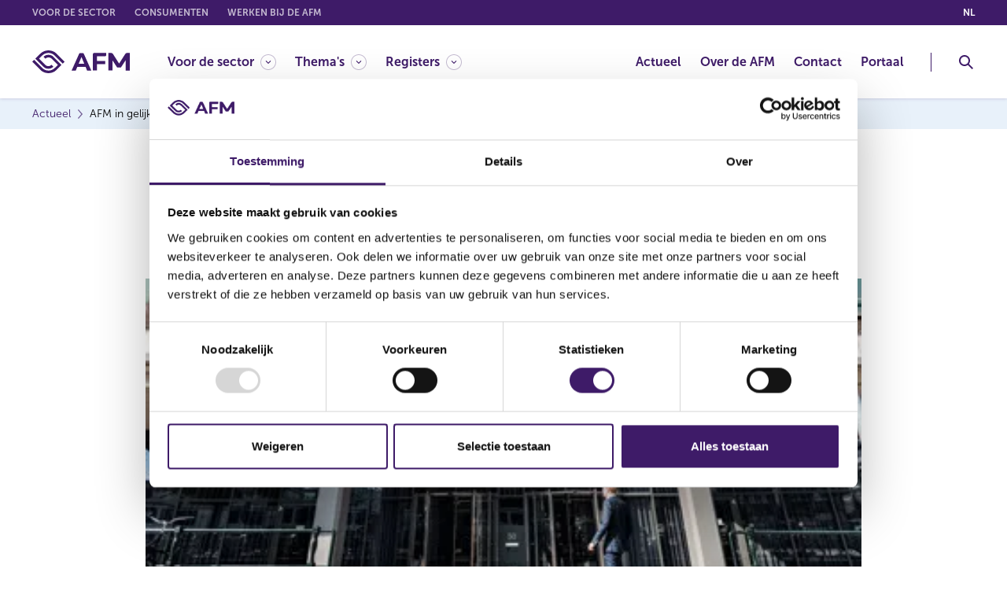

--- FILE ---
content_type: image/svg+xml
request_url: https://www.afm.nl/~/profmedia/feature/pagecontent/social-media/linkedin.svg?h=601&w=1200&hash=C0B2B04E4B753566B86A9507A82038A6
body_size: 934
content:
<?xml version="1.0" encoding="utf-8"?>
<!-- Generator: Adobe Illustrator 24.0.1, SVG Export Plug-In . SVG Version: 6.00 Build 0)  -->
<svg version="1.1" id="Livello_1" xmlns="http://www.w3.org/2000/svg" xmlns:xlink="http://www.w3.org/1999/xlink" x="0px" y="0px"
	 viewBox="0 0 24 24" style="enable-background:new 0 0 24 24;" xml:space="preserve">
<style type="text/css">
	.st0{fill:#3E1B68;}
</style>
<title>social</title>
<path class="st0" d="M12,0C8.7,0,5.9,1.2,3.5,3.5S0,8.7,0,12s1.2,6.1,3.5,8.5S8.7,24,12,24s6.1-1.2,8.5-3.5S24,15.3,24,12
	s-1.2-6.1-3.5-8.5S15.3,0,12,0z M9.8,16.4H7.5V8.5h2.2V16.4z M9.4,7.7C9.2,7.9,9,8,8.7,8S8.2,7.9,8,7.7S7.6,7.2,7.6,7S7.7,6.4,8,6.2
	s0.5-0.3,0.7-0.3S9.2,6,9.4,6.2S9.8,6.7,9.8,7S9.6,7.5,9.4,7.7z M17.6,16.4h-2.2v-4.9c0-0.7-0.3-1-0.9-1c-0.3,0-0.6,0.1-0.8,0.2
	s-0.4,0.3-0.4,0.5l-0.1,0.2v4.9h-2.2V8.5h2.2v0.7c0.7-0.5,1.4-0.7,2.2-0.7c0.5,0,1,0.2,1.5,0.7s0.7,1.2,0.7,2.4V16.4z"/>
</svg>
